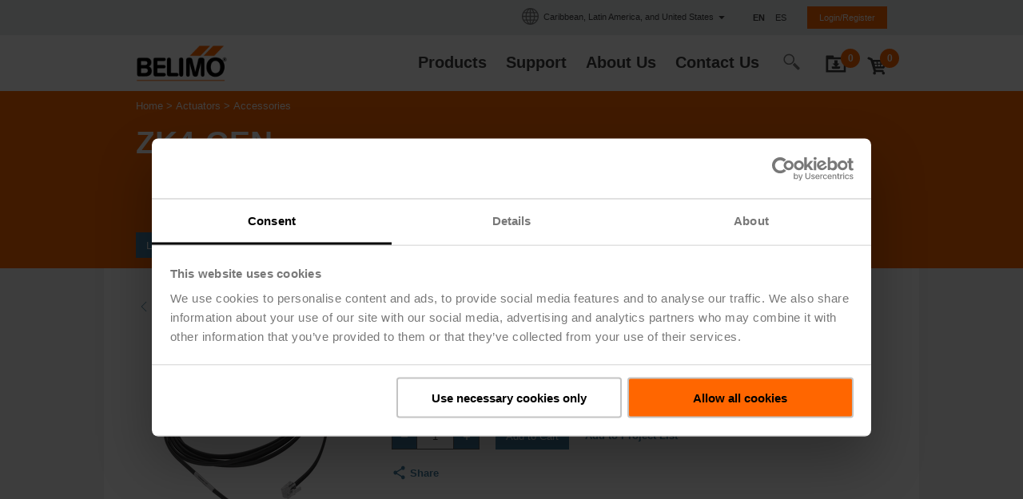

--- FILE ---
content_type: text/javascript;charset=UTF-8
request_url: https://www.belimo.com/_ui/addons/belimosapproductconfigb2baddon/responsive/common/js/smplcty/productConfigOverlay.js?id=20260127
body_size: 2735
content:
class SmplctyOverlay {
    static closeLabel = 'Close';
    static cancelLabel = 'Cancel';
    static applyLabel = 'Apply';
    static resetLabel = 'Reset';
    static loadingText = 'Loading configuration';
    static defaultLoadErrorMessage = 'The configuration for this product could not be loaded. Please try again.';
    static defaultApplyErrorMessage = 'The configuration is incomplete. Please fill out the options.';
    static applyLoadingMessage = 'Apply configuration in action... On successful resolution, it leads to the product detail page for your review. Thank you for your patience.';
    static overlayHeading = 'Product Configuration';
    static overlayDefaultTimeout = 30000;
    static currentUserData = undefined;

    currentAbortController = new AbortController();
    buttonElement = null;
    productCode = '';
    configInitUrl = '';
    configPostUrl = '';
    resetUrl = '';
    applyUrl = '';
    isPDP = false;
    enableReturnModal = false;

    /**
     * Initialize all "Configure Product" overlays on the page
     */
    static init() {
        for (const smplctyConfigurationButton of document.querySelectorAll('.smplcty-configure-product-button')) {
            smplctyConfigurationButton.addEventListener('click', (clickEvent) => {
                const data = clickEvent.target.dataset;
                const overlay = new SmplctyOverlay({
                    buttonElement: clickEvent.target,
                    productCode: data.code,
                    configInitUrl: data.configInitUrl,
                    configPostUrl: data.configPostUrl,
                    resetUrl: data.resetUrl,
                    applyUrl: data.applyUrl,
                    isPDP: data.page === 'PDP',
                    showReturnModal: data.showReturnModal === 'true',
                });
                overlay.open();
            });
        }
        addEventListener('update-user-data', SmplctyOverlay.updateCurrentUserData)
    }

    static updateCurrentUserData(updateUserDataEvent) {
        SmplctyOverlay.currentUserData = updateUserDataEvent.detail;
    }

    static enableStrictValidation(value = true) {
        SmplctyConfigAddon.belimosapproductconfigb2baddonConstants.forceStrictValidation = value;
    }

    static get isLoggedIn() {
        const uid = SmplctyOverlay.currentUserData?.uid
        return uid && uid !== 'anonymous';
    }

    get showReturnModal() {
        return SmplctyOverlay.isLoggedIn && this.enableReturnModal;
    }

    /**
     *
     * @param configuration {{buttonElement: HTMLElement, productCode: string, configInitUrl: string, configPostUrl: string, resetUrl: string, applyUrl: string, isPDP: boolean, showReturnModal: boolean}}
     */
    constructor(configuration) {
        this.buttonElement = configuration.buttonElement;
        this.productCode = configuration.productCode;
        this.configInitUrl = configuration.configInitUrl;
        this.configPostUrl = configuration.configPostUrl;
        this.resetUrl = configuration.resetUrl;
        this.applyUrl = configuration.applyUrl;
        this.isPDP = configuration.isPDP;
        this.enableReturnModal = configuration.showReturnModal;

        this.returnPopupCancelBtn?.addEventListener('click', () => {
            this.onReturnPopupCancel();
        });
        this.returnPopupConfirmBtn?.addEventListener('click', () => {
            this.onReturnPopupConfirm();
        });
    }

    /**
     * @returns {Element | undefined | null}
     */
    get returnPopup() {
        return this.buttonElement?.parentElement.getElementsByClassName('popup-id-wrapper')[0];
    }

    /**
     * @returns {Element | undefined}
     */
    get returnPopupCancelBtn() {
        return this.returnPopup?.getElementsByClassName('smplcty-return-modal-cancel-button')[0];
    }

    /**
     * @returns {Element | undefined}
     */
    get returnPopupConfirmBtn() {
        return this.returnPopup?.getElementsByClassName('smplcty-return-modal-confirm-button')[0];
    }

    resetAbortSignal() {
        this.currentAbortController?.abort();
        this.currentAbortController = new AbortController();
    }

    getAbortSignal(timeout) {
        return AbortSignal.any([AbortSignal.timeout(timeout), this.currentAbortController.signal,]);
    }

    /**
     * Reset global variables when opening or resetting the form
     */
    static resetOverlayController() {
        SmplctyOverlay.enableStrictValidation(false);
    }

    /**
     * Trigger the opening
     * Opens either the Return modal or the configuration overlay
     */
    open() {
        if (this.showReturnModal) {
            this.openIntermediateReturnModal();
        } else {
            this.openConfigOverlay();
        }
    }

    /**
     * Opens the overlay for configuration
     */
    openConfigOverlay() {
        SmplctyOverlay.resetOverlayController();
        window.Belimo.Modal.open(`<p>${SmplctyOverlay.loadingText}</p>`, [this.createCloseBtn(SmplctyOverlay.closeLabel),], this.createModalConfiguration())
        this.fetchConfigOverlay()
    }

    openIntermediateReturnModal() {
        if (!this.returnPopup) return;
        $(this.returnPopup).trigger('popup-open', []);
    }

    closeIntermediateReturnModal() {
        $(this.returnPopup).trigger('popup-close');
    }

    /**
     * Handle Cancel of Intermediate Return Modal
     */
    onReturnPopupCancel() {
        this.closeIntermediateReturnModal()
    }

    /**
     * Handle confirmation of Intermediate Return Modal
     */
    onReturnPopupConfirm() {
        this.closeIntermediateReturnModal()
        this.openConfigOverlay();
    }

    getInitConfigFormUrl() {
        const url = new URL(this.configInitUrl, document.baseURI);
        url.searchParams.set('mandatoryFieldsCheck', SmplctyConfigAddon.belimosapproductconfigb2baddonConstants.forceStrictValidation.toString())
        return url.toString();
    }

    fetchConfigOverlay() {
        this.resetAbortSignal();
        return fetch(this.getInitConfigFormUrl(), {
            signal: this.getAbortSignal(SmplctyOverlay.overlayDefaultTimeout),
        }).then(async response => {
            if (response.ok && response.status === 200) {
                const formHtml = await response.text();
                this.setOverlayContentFromResponse(formHtml);
            } else {
                this.displayError();
            }
        }).catch(() => {
            this.displayError();
        });
    }


    createModalConfiguration() {
        return {
            buttonAlignment: 'right', heading: SmplctyOverlay.overlayHeading, elementToOffsetFrom: this.isPDP ? document
                .querySelector('.stage-main') : undefined,
        };
    }

    setOverlayContentFromResponse(html) {
        window.Belimo.Modal.update(html, this.createConfigButtons(), this.createModalConfiguration());
        this.initConfigFormAddon();
    }

    /**
     * Initialize config form and register event handlers
     */
    initConfigFormAddon() {
        SmplctyConfigAddon.belimosapproductconfigb2baddonConstants.configurationUrl = this.configPostUrl;
        SmplctyConfigAddon.belimosapproductconfigb2baddonConstants.productCode = this.productCode;
        SmplctyConfigAddon.belimosapproductconfigb2baddonConstants.updateOverlayContent = (html) => {
            this.setOverlayContentFromResponse(html);
        };
        setTimeout(() => {
            SmplctyConfigAddon.initConfigPage();
        }, 0);
    }

    createCloseBtn(label, closeCallback = () => {
    }) {
        return {
            label: label, type: 'button', callback: () => {
                closeCallback();
                window.Belimo.Modal.close();
            },
        };
    }

    createApplyBtn() {
        return {
            label: SmplctyOverlay.applyLabel, type: 'button', callback: () => {
                this.applyConfiguration();
            },
        };
    }

    /**
     * Construct configuration apply url
     * @param configId {undefined|string}
     * @returns {string}
     */
    buildApplyConfigurationUrl(configId) {
        const applyConfigUrlParts = this.applyUrl.split('?');
        const url = new URL(applyConfigUrlParts[0], location.href);
        for (const param of new URLSearchParams(applyConfigUrlParts[1])) {
            url.searchParams.set(param[0], param[1]);
        }
        if (configId) {
            url.searchParams.set('configid', configId);
        }
        return url.href;
    }

    generateRedirectUrl(baseUrl, path) {
        return `${baseUrl}${path}`.replaceAll(/\/+/g, '/');
    }

    applyConfiguration() {
        const configId = document.getElementById('configId')?.value;
        this.disableForm();
        this.displayInfoMessage(SmplctyOverlay.applyLoadingMessage);
        this.resetAbortSignal();
        return fetch(this.buildApplyConfigurationUrl(configId), {
            method: 'POST', headers: {
                "Content-Type": "application/x-www-form-urlencoded",
            }, body: new URLSearchParams({
                CSRFToken: SmplctyConfigAddon.getCSRFToken()
            }), signal: this.getAbortSignal(SmplctyOverlay.overlayDefaultTimeout),
        }).then(async response => {
            if (response.ok || response.status === 400) {
                const responseData = await response.json().catch(() => ({}));
                if (responseData.redirectUrl) {
                    location.href = this.generateRedirectUrl(SmplctyConfigAddon.belimosapproductconfigb2baddonConstants.baseUrl, responseData.redirectUrl);
                } else {
                    SmplctyOverlay.enableStrictValidation();
                    await this.fetchConfigOverlay();
                    this.displayError(responseData.errorMessage || SmplctyOverlay.defaultApplyErrorMessage, false);
                }
            } else {
                SmplctyOverlay.enableStrictValidation();
                await this.fetchConfigOverlay();
                this.displayError(SmplctyOverlay.defaultApplyErrorMessage, false);
            }
        })
    }


    createCancelBtn() {
        return this.createCloseBtn(SmplctyOverlay.cancelLabel);
    }

    resetConfiguration() {
        SmplctyOverlay.resetOverlayController();
        this.resetAbortSignal();
        return fetch(this.resetUrl, {
            signal: this.getAbortSignal(SmplctyOverlay.overlayDefaultTimeout),
        }).then(async response => {
            // Note: Reset redirects to /configure with fresh data
            if (response.ok) {
                const formHtml = await response.text();
                return this.setOverlayContentFromResponse(formHtml);
            } else {
                this.displayError();
            }
        })
    }

    createResetBtn() {
        return {
            label: SmplctyOverlay.resetLabel, type: 'button', classes: 'inverse', callback: () => {
                this.resetConfiguration()
            },
        };
    }

    createConfigButtons() {
        return [SmplctyOverlay.isLoggedIn ? this.createApplyBtn() : null, this.createResetBtn(), this.createCancelBtn(),];
    }

    /**
     * Update modal content with message
     * @param htmlMessage message to be displayed
     * @param replaceAllContent {boolean} Whether all content should be replaced or the message should be displayed in addition to the content
     */
    displayMessage(htmlMessage, replaceAllContent = false) {
        if (replaceAllContent) {
            Belimo.Modal.update(htmlMessage, [this.createCloseBtn(SmplctyOverlay.closeLabel),], this.createModalConfiguration());
        } else {
            Belimo.Modal.prepend(htmlMessage);
        }
    }

    /**
     * Update modal content with info message
     * @param infoMessage Info message to be displayed
     * @param replaceAllContent {boolean} Whether all content should be replaced or the message should be displayed in addition to the content
     */
    displayInfoMessage(infoMessage, replaceAllContent = false) {
        const infoHtml = `<div class="message message-info">
                <svg xmlns="http://www.w3.org/2000/svg" viewBox="0 0 256 256" width="256" height="256">
                    <path d="m128 22.158a105.84 105.84 0 0 0 -105.84 105.84 105.84 105.84 0 0 0 105.84 105.84 105.84 105.84 0 0 0 105.84 -105.84 105.84 105.84 0 0 0 -105.84 -105.84zm0 32.76c5.16 0.117 9.55 1.875 13.18 5.273 3.34 3.575 5.07 7.94 5.19 13.096-0.12 5.156-1.85 9.404-5.19 12.744-3.63 3.75-8.02 5.625-13.18 5.625s-9.4-1.875-12.74-5.625c-3.75-3.34-5.63-7.588-5.63-12.744s1.88-9.521 5.63-13.096c3.34-3.398 7.58-5.156 12.74-5.273zm-16.35 53.792h32.79v92.37h-32.79v-92.37z" fill-rule="evenodd"/>
                </svg>
                <span>${infoMessage}</span>
            </div>`;
        this.displayMessage(infoHtml, replaceAllContent);
    }

    /**
     * Update modal content with error message
     * @param errorMessage Error message to be displayed
     * @param replaceAllContent {boolean} Whether all content should be replaced or the message should be displayed in addition to the content
     */
    displayError(errorMessage = SmplctyOverlay.defaultLoadErrorMessage, replaceAllContent = true) {
        const errorHtml = `<div class="message message-error">
                <svg xmlns="http://www.w3.org/2000/svg" viewBox="0 0 16 16">
                    <path d="M7,11v2h2v-2H7z M8,16c-4.4,0-8-3.6-8-8s3.6-8,8-8s8,3.6,8,8S12.4,16,8,16z M7,3v7h2V3H7z"></path>
                </svg>
                <span>${errorMessage}</span>
            </div>`;
        this.displayMessage(errorHtml, replaceAllContent);
    }

    disableForm() {
        const inputElements = document.querySelectorAll('#configform input, #configform button, #configform select')
        for (const inputElement of inputElements) {
            inputElement.disabled = true;
        }
    }
}

window.SmplctyOverlay = SmplctyOverlay;

document.addEventListener('DOMContentLoaded', () => SmplctyOverlay.init());
